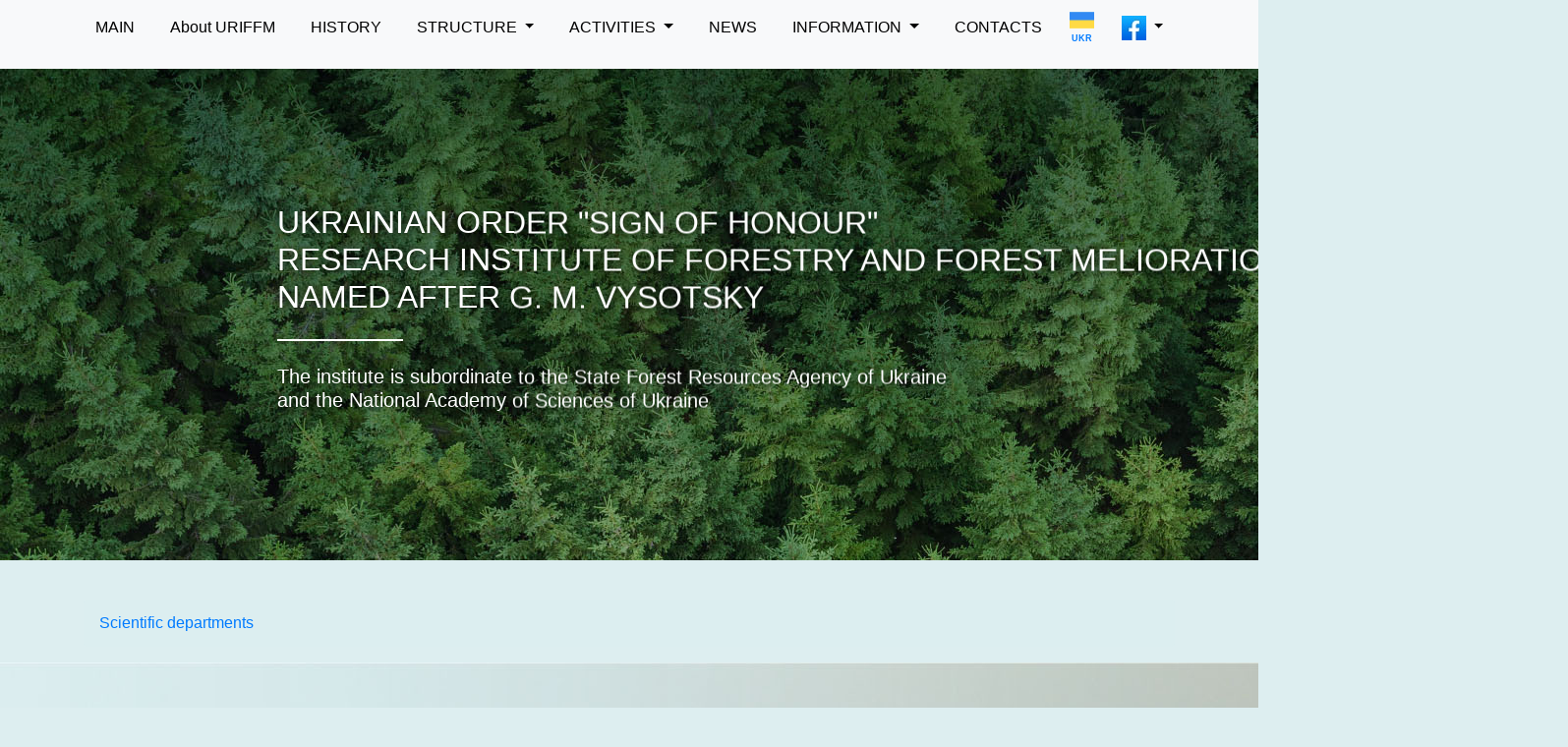

--- FILE ---
content_type: text/html; charset=utf-8
request_url: https://uriffm.org.ua/en/lab/5
body_size: 6774
content:
<!DOCTYPE html>
<html lang="uk">
<head>
<!-- Global site tag (gtag.js) - Google Analytics -->
    <script async src="https://www.googletagmanager.com/gtag/js?id=UA-42953417-2"></script>
    <script>
      window.dataLayer = window.dataLayer || [];
      function gtag(){dataLayer.push(arguments);}
      gtag('js', new Date());

      gtag('config', 'UA-42953417-2');
    </script>

    <meta charset="UTF-8">
    <meta name="viewport" content="width=device-width, initial-scale=1.0">
    <link rel="shortcut icon" href="/static/main/img/favicon2.ico">
    <title>
FOREST ECOLOGY SECTION|URIFFM
</title>
    
    
    
    <!-- Current language: en -->
    <link rel="stylesheet" href="/static/css/bootstrap.min.css" type="text/css">
    <link rel="stylesheet" href="/static/css/main.css">
   <script src="https://ajax.googleapis.com/ajax/libs/jquery/3.5.1/jquery.min.js"></script>
  <script src="https://cdnjs.cloudflare.com/ajax/libs/popper.js/1.16.0/umd/popper.min.js"></script>
  <script src="https://maxcdn.bootstrapcdn.com/bootstrap/4.5.2/js/bootstrap.min.js"></script>
</head>
<body>
  <nav class="navbar navbar-expand-lg navbar-light bg-light sticky-top">
    <div class="container-fruid">
     
    
      <button class="navbar-toggler" type="button" data-toggle="collapse" data-target="#navbarsExample09" aria-controls="navbarsExample09"  aria-label="Toggle navigation">
        <span class="navbar-toggler-icon"></span>
      </button>

    
     

    <div class="collapse navbar-collapse" id="navbarsExample09">
      <ul class="nav navbar-nav flex-fill justify-content-center">
        <li class="nav-item" active>
          <a class="nav-link" href="/en/">MAIN</a>
        </li>
        <li class="nav-item">
          <a class="nav-link" href="/en/about">About URIFFM</a>
        </li>
        <li class="nav-item">
          <a class="nav-link" href="/en/history">HISTORY</a>
        </li>
                <!-- Dropdown -->
          <li class="nav-item dropdown">
            <a class="nav-link dropdown-toggle" href="#" id="navbardrop" data-toggle="dropdown">
            STRUCTURE
            </a>
            <div class="dropdown-menu">
              <a class="dropdown-item" href="/en/administration"> Administration </a>
              <a class="dropdown-item" href="/en/v_rada"> Academic Council </a>
              <a class="dropdown-item" href="/en/spec_rada"> Specialized Academic Council </a>
              <a class="dropdown-item" href="/en/lab"> Scientific departments </a>
              <a class="dropdown-item" href="/en/production_units"> Production divisions </a>
              <a class="dropdown-item" href="/en/research_network"> Research network</a>
              <a class="dropdown-item" href="/en/trade_union"> Primary Trade Union organization</a>
              <a class="dropdown-item" href="/en/postgraduate_studies"> Postgraduate education</a>
            </div>
          </li>

              <!-- Dropdown -->
          <li class="nav-item dropdown">
            <a class="nav-link dropdown-toggle" href="#" id="navbardrop" data-toggle="dropdown">
          ACTIVITIES
            </a>
            <div class="dropdown-menu">
            <a class="dropdown-item" href="https://forestry-forestmelioration.org.ua/index.php/journal"> Journal "Forestry and Forest Melioration"</a>
            <a class="dropdown-item" href="/en/monograps"> Monographs</a>
            <a class="dropdown-item" href="/en/regulatory_fr"> Regulatory framework</a>
            <a class="dropdown-item" href="https://forestry.org.ua/"> Geoportal "Forestry of Ukraine"</a>
            <a class="dropdown-item" href="/en/srada"> Research Board on Forest Science and Forestry at the Department of General Biology of the National Academy of Sciences of Ukraine</a>
              <a class="dropdown-item" href="/en/source_documents"> Documents</a>
              <a class="dropdown-item" href="/en/servises"> Services</a>
              <a class="dropdown-item" href="#"> Current research activities</a>
            </div>
          </li>
          <li class="nav-item">
          <a class="nav-link" href="/en/news"> NEWS</a>
        </li>
          <li class="nav-item dropdown">
            <a class="nav-link dropdown-toggle" href="#" id="navbardrop" data-toggle="dropdown">
             INFORMATION
            </a>
            <div class="dropdown-menu">
              <a class="dropdown-item" href="/en/zakon"> Legislation</a>
              <a class="dropdown-item" href="/en/fin_report"> Financial reporting</a>
              <a class="dropdown-item" href="#"> Internal audits planning</a>
              <a class="dropdown-item" href="/en/anticorr"> Preventing corruption</a>
              <a class="dropdown-item" href="/en/gender"> Gender equality</a>
			  <a class="dropdown-item" href="/en/ads"> Advertisements</a>
              
            </div>
          </li>
        <li class="nav-item">
          <a class="nav-link" href="/en/contacts"> CONTACTS</a>
        </li>
        <li>
        <div class="mob-icon">
            <span></span>
            <b id="mob-lang-selector">
            
            
                <a href="/uk/lab/5">
                    <img  src="/static/main/img/ukraine.png" width="25">
                    <p id="lang_icon"> UKR</p>
                </a> 
            
          

            </b>
        </div>
        </li>
		
		<li class="nav-item dropdown">
			<a class="nav-link dropdown-toggle" href="#" id="facebook-dropdown" data-toggle="dropdown">
				<img src="/static/main/img/fb.jpg" width="25" id="facebook-logo">
			</a>
			<div class="dropdown-menu" aria-labelledby="facebook-dropdown">
				<a class="dropdown-item" href="https://www.facebook.com/profile.php?id=100094248775408" target="_blank">
				<img src="/static/main/img/fb.jpg"> УкрНДІЛГА імені Г. М. Висоцького</a>
				<a class="dropdown-item" href="https://www.facebook.com/groups/2051779535083607/" target="_blank">
				<img src="/static/main/img/fb.jpg">Товариство Лісівників УкрНДІЛГА</a>
				<a class="dropdown-item" href="https://www.facebook.com/groups/177220559534449/" target="_blank">
				<img src="/static/main/img/fb.jpg">Рада Молодих Вчених УкрНДІЛГА</a>
				<a class="dropdown-item" href="https://www.facebook.com/groups/2614739132140983/" target="_blank">
				<img src="/static/main/img/fb.jpg">Первинна профспілкова організація УкрНДІЛГА</a>
			</div>
		</li>
      </ul>
       
    </div>

   
    </div>
    
</nav>
<div class="no-padding col-lg-12  col-md-12 col-sm-12 col-xs-12" >
<div class="carousel_slide" data-ride="carousel" id="slides">
  <div class="carousel-inner">
    <div class="carousel-item active">
      <img src="/static/main/img/main4.jpg">
          <div class="carousel-caption" id="main_caption">
            <h1 class="display-5"> UKRAINIAN ORDER "SIGN OF HONOUR"<br/>
              RESEARCH INSTITUTE OF FORESTRY AND FOREST MELIORATION<br/>
              NAMED AFTER G. M. VYSOTSKY</h1>
              <hr class="my-4">
              <h5> The institute is subordinate to the State Forest Resources Agency of Ukraine<br/> and the National Academy of Sciences of Ukraine</h5>


          </div>
    </div>
    <div class="carousel-item">
      <img src="/static/main/img/main2.jpg">
          <div class="carousel-caption" id="main_caption">
            <h1 class="display-5"> UKRAINIAN ORDER "SIGN OF HONOUR"<br/>
              RESEARCH INSTITUTE OF FORESTRY AND FOREST MELIORATION<br/>
              NAMED AFTER G. M. VYSOTSKY</h1>
              <hr class="my-4">
              <h5> The institute is subordinate to the State Forest Resources Agency of Ukraine<br/> and the National Academy of Sciences of Ukraine</h5>
          </div>
    </div>
    <div class="carousel-item">
      <img src="/static/main/img/main3.jpg">
          <div class="carousel-caption" id="main_caption">
            <h1 class="display-5"> UKRAINIAN ORDER "SIGN OF HONOUR"<br/>
              RESEARCH INSTITUTE OF FORESTRY AND FOREST MELIORATION<br/>
              NAMED AFTER G. M. VYSOTSKY</h1>
              <hr class="my-4">
              <h5> The institute is subordinate to the State Forest Resources Agency of Ukraine<br/> and the National Academy of Sciences of Ukraine</h5>
          </div>
    </div>
    <div class="carousel-item">
      <img src="/static/main/img/main5.jpg">
          <div class="carousel-caption" id="main_caption">
            <h1 class="display-5"> UKRAINIAN ORDER "SIGN OF HONOUR"<br/>
              RESEARCH INSTITUTE OF FORESTRY AND FOREST MELIORATION<br/>
              NAMED AFTER G. M. VYSOTSKY</h1>
              <hr class="my-4">
              <h5> The institute is subordinate to the State Forest Resources Agency of Ukraine<br/> and the National Academy of Sciences of Ukraine</h5>


          </div>
    </div>
    
  </div>
</div>
</div>




      <div class="container" id="body_container">
        
<nav aria-label="breadcrumb">
  <ol class="breadcrumb" id="bread_settings">
    <li class="breadcrumb-item"><a href="/en/lab"> Scientific departments</a></li>
  </ol>
</nav>

<div class="carousel_slide" data-ride="carousel" id="slides_labs_workers">
    <div class="carousel-inner">
            <div class="carousel-item active">
            <img src="/media/laboratory/image_background_05.jpg">
                    <div class="carousel-caption" id="labs_workers_t1">
                    <h5> <b> FOREST ECOLOGY SECTION</b> </h5>
                    <div class="row">
                        <div class="col" style="max-height: 947px; overflow-y: auto;">
							<h6><b>Main areas of research:</b></h6>
							<ul>
	<li style="text-align:justify"><span style="font-size:18px"><span style="font-family:Calibri,&quot;sans-serif&quot;">Study of fire regimes of the main types of landscapes;</span></span></li>
	<li style="text-align:justify"><span style="font-size:18px"><span style="font-family:Calibri,&quot;sans-serif&quot;">Identifying features of fire damage to pine stands and developing of post-fire &nbsp;mortality models;</span></span></li>
	<li style="text-align:justify"><span style="font-size:18px"><span style="font-family:Calibri,&quot;sans-serif&quot;">Determination of forest&rsquo;s fire resistance criteria, taking into account the fuel load, weather conditions and anthropogenic loads;</span></span></li>
	<li style="text-align:justify"><span style="font-size:18px"><span style="font-family:Calibri,&quot;sans-serif&quot;">Fire risks assessment, development of science-based measures to increase forest fire resistance and reduce natural fire hazard in forested landscapes;</span></span></li>
	<li style="text-align:justify"><span style="font-size:18px"><span style="font-family:Calibri,&quot;sans-serif&quot;">Dendroindication of forest ecosystems by dendrochronological methods under the influence of climate change, recreational load, pollution and forest fires;</span></span></li>
	<li style="text-align:justify"><span style="font-size:18px"><span style="font-family:Calibri,&quot;sans-serif&quot;">Defining a system of indicators of forest stands deterioration by recreational degression stages in different natural zones;</span></span></li>
	<li style="text-align:justify"><span style="font-size:18px"><span style="font-family:Calibri,&quot;sans-serif&quot;">Clarification of allowed limits for anthropogenic load upon forest ecosystems;</span></span></li>
	<li style="text-align:justify"><span style="font-size:18px"><span style="font-family:Calibri,&quot;sans-serif&quot;">Generalization of the findings on how to select a range of tree and shrub species for green zones in industrial cities and settlements.</span></span></li>
</ul>
							<h6><b>Findings:</b></h6>
							<ul>
	<li style="text-align:justify"><span style="font-size:18px"><span style="font-family:Calibri,&quot;sans-serif&quot;">The main temporal and spatial trends of&nbsp; fire occurrence in the natural zones of Ukraine were revealed;</span></span></li>
	<li style="text-align:justify"><span style="font-size:18px"><span style="font-family:Calibri,&quot;sans-serif&quot;">The role of different types of damage to pine trees during surface fires was investigated and measures to increase the fire resistance of forests were proposed;</span></span></li>
	<li style="text-align:justify"><span style="font-size:18px"><span style="font-family:Calibri,&quot;sans-serif&quot;">Models of post-fire tree and stand mortality &nbsp;were created and preliminary criteria for post-fire development of fire-damaged stands were proposed;</span></span></li>
	<li style="text-align:justify"><span style="font-size:18px"><span style="font-family:Calibri,&quot;sans-serif&quot;">The scales of natural fire hazard was improved, based on a risk-oriented approach;</span></span></li>
	<li style="text-align:justify"><span style="font-size:18px"><span style="font-family:Calibri,&quot;sans-serif&quot;">Forest fire zoning of Ukraine and a system for assessing fire danger based on weather conditions for open landscapes were developed;</span></span></li>
	<li style="text-align:justify"><span style="font-size:18px"><span style="font-family:Calibri,&quot;sans-serif&quot;">The forest ecosystems dynamics under the man-induced load was investigated;</span></span></li>
	<li style="text-align:justify"><span style="font-size:18px"><span style="font-family:Calibri,&quot;sans-serif&quot;">Tree-ring chronologies were created by the annual ring width for various tree species in the context of Ukrainian natural zones in connection with atmospheric pollution, recreational load and fluctuations in the groundwater level;</span></span></li>
	<li style="text-align:justify"><span style="font-size:18px"><span style="font-family:Calibri,&quot;sans-serif&quot;">The main climatic and anthropogenic factors determining tree radial growth in a changing climate were revealed;</span></span></li>
	<li style="text-align:justify"><span style="font-size:18px"><span style="font-family:Calibri,&quot;sans-serif&quot;">Possibilities for adaptation of forest ecosystems to climate change were established.</span></span></li>
</ul>
						</div>
						<div class="col" style="max-height: 947px; overflow-y: auto;">
							<h6><b>Research prospects :</b></h6>
								<ul>
	<li style="text-align:justify"><span style="font-size:18px"><span style="font-family:Calibri,&quot;sans-serif&quot;">Assessing and modeling of &nbsp;fuel complexes (fuelbeds); development of adapted fuel models for Ukraine;</span></span></li>
	<li style="text-align:justify"><span style="font-size:18px"><span style="font-family:Calibri,&quot;sans-serif&quot;">Assessment of the direct and indirect impact of war on the changes in fire regimes in the landscapes of Ukraine; study of carbon losses due to fires;</span></span></li>
	<li style="text-align:justify"><span style="font-size:18px"><span style="font-family:Calibri,&quot;sans-serif&quot;">Fire risks assessment in the landscape level; climate change impact on the increaseing fire danger in Ukrainian forests; </span></span></li>
	<li style="text-align:justify"><span style="font-size:18px"><span style="font-family:Calibri,&quot;sans-serif&quot;">Development of science-based fire management plans;</span></span></li>
	<li style="text-align:justify"><span style="font-size:18px"><span style="font-family:Calibri,&quot;sans-serif&quot;">Study of changes in biodiversity in forest ecosystems according to different types and magnitude of fire damage.</span></span></li>
</ul>
						</div>
                    </div>
                    </div>
            </div>
    </div>
</div>



<h2>CПІВРОБІТНИКИ:</h2>
    
        <div class="bs-example">
        <div class="card" id="card_workers" style="max-width: 1600px;">
            <div class="row no-gutters">
                <div class="col-sm-5">
                    <img src="/media/img_workers/Sydorenko_Serhii.jpg" class="card-img-top" id="lab_head_photo" alt="Serhiy Sydorenko">
                </div>
                <div class="col-sm-7">
                    <div class="card-body">
                    <h5 class="card-title"><b>Serhiy Sydorenko</b></h5>
                    <p>Ph.D.,  Senior Scientist,  Head of the Section</p>
                    <p><p><span style="font-size:18px"><span style="font-family:&quot;Times New Roman&quot;,&quot;serif&quot;"><strong><span style="font-family:&quot;Calibri&quot;,&quot;sans-serif&quot;">Education: </span></strong><span style="font-family:&quot;Calibri&quot;,&quot;sans-serif&quot;">V. V. Dokuchaev Kharkiv National Agrarian University, Faculty of Forestry, 2011</span></span></span></p>

<p><span style="font-size:18px"><span style="font-family:&quot;Times New Roman&quot;,&quot;serif&quot;"><span style="font-family:&quot;Calibri&quot;,&quot;sans-serif&quot;">Ph.D. thesis: &quot;Postfire development of pine stands in the Left-Bank Forest-Steppe of Ukraine&quot;</span></span></span></p>

<p><span style="font-size:18px"><span style="font-family:&quot;Times New Roman&quot;,&quot;serif&quot;"><span style="font-family:&quot;Calibri&quot;,&quot;sans-serif&quot;">Author of more then 130&nbsp;publications with&nbsp;five of them in journals&nbsp;included into Scopus. H-number: 5.</span></span></span></p>

<p><span style="font-size:18px"><span style="font-family:&quot;Times New Roman&quot;,&quot;serif&quot;"><strong><span style="font-family:&quot;Calibri&quot;,&quot;sans-serif&quot;">Areas of expertise: </span></strong><span style="font-family:&quot;Calibri&quot;,&quot;sans-serif&quot;">forest pyrology.</span></span></span></p></p>
                    <p><b>тел. </b>(057) 707-80-87, моб.: +38 099 223 2908<br><b>e-mail </b>serhii88sido@gmail.com</p>
                    
                        <a href="/media/publications/%D0%A1%D0%B8%D0%B4%D0%BE%D1%80%D0%B5%D0%BD%D0%BA%D0%BE_%D0%A1%D0%BF%D0%B8%D1%81%D0%BE%D0%BA_%D0%9F%D1%80%D0%B0%D1%86%D1%8C-%D0%BE%D0%BD%D0%BE%D0%B2%D0%BB%D0%B5%D0%BD%D0%B8%D0%B9.docx">PUBLICATIONS</a>
                     
                    </div>
                </div>
            </div>
            </div>
        </div>
        <hr id="hr_black">
       

   
     <div class="bs-example">
    <div class="card" id="card_workers" style="max-width: 1600px;">
        <div class="row no-gutters">
            <div class="col-sm-5">
                <img src="/media/img_workers/%D0%92%D0%BE%D1%80%D0%BE%D0%BD_%D1%84%D0%BE%D1%82%D0%BE.jpg" class="card-img-top" id="lab_workers_photo" alt="Volodymyr Voron">
            </div>
            <div class="col-sm-7">
                <div class="card-body">
                   <h5 class="card-title"><b>Volodymyr Voron</b></h5>
                    <p>Ph.D. in Agricultural Science,  Senior Staff Scientist</p>
                    <p><p><span style="font-size:12pt"><span style="font-family:&quot;Times New Roman&quot;,&quot;serif&quot;"><strong><span style="font-size:13.5pt"><span style="font-family:&quot;Calibri&quot;,&quot;sans-serif&quot;">Education:</span></span></strong><span style="font-size:13.5pt"><span style="font-family:&quot;Calibri&quot;,&quot;sans-serif&quot;"> Lviv&nbsp;Forestry Institute (National Forestry University), Faculty of Forestry, 1974</span></span></span></span></p>

<p><span style="font-size:12pt"><span style="font-family:&quot;Times New Roman&quot;,&quot;serif&quot;"><span style="font-size:13.5pt"><span style="font-family:&quot;Calibri&quot;,&quot;sans-serif&quot;">Ph.D. thesis: &quot;Forest stands&#39; resistance&nbsp;to air&nbsp;pollution&nbsp;caused by cement and potassium&nbsp;production wastes in Carpathian region&quot;</span></span></span></span></p>

<p><span style="font-size:12pt"><span style="font-family:&quot;Times New Roman&quot;,&quot;serif&quot;"><span style="font-size:13.5pt"><span style="font-family:&quot;Calibri&quot;,&quot;sans-serif&quot;">Author and co-author of 287&nbsp;publications. Five Doctors of Philosophy trained.</span></span></span></span></p>

<p><span style="font-size:12pt"><span style="font-family:&quot;Times New Roman&quot;,&quot;serif&quot;"><strong><span style="font-size:13.5pt"><span style="font-family:&quot;Calibri&quot;,&quot;sans-serif&quot;">Areas of expertise:</span></span></strong><span style="font-size:13.5pt"><span style="font-family:&quot;Calibri&quot;,&quot;sans-serif&quot;"> monitoring of forest ecosystems affected by industrial pollution, recreation and fires; forest soils.</span></span></span></span></p></p>
                    <p><b>тел. </b>(057) 707-80-31<br><b>e-mail </b>52corvus@gmail.com</p>
                     
                        <a href="/media/publications/%D0%92%D0%BE%D1%80%D0%BE%D0%BD_%D1%81%D0%BF%D0%B8%D1%81_%D0%BF%D1%83%D0%B1%D0%BB_2023_08-_11.doc">PUBLICATIONS</a>
                                
                </div>
            </div>
        </div>
        </div>
    </div>
    
    <hr id="hr_black">
    
     <div class="bs-example">
    <div class="card" id="card_workers" style="max-width: 1600px;">
        <div class="row no-gutters">
            <div class="col-sm-5">
                <img src="/media/img_workers/koval_iryna.jpg" class="card-img-top" id="lab_workers_photo" alt="Iryna Koval">
            </div>
            <div class="col-sm-7">
                <div class="card-body">
                   <h5 class="card-title"><b>Iryna Koval</b></h5>
                    <p>Ph.D. in Agricultural Science,  Senior Researcher</p>
                    <p><p><span style="font-size:18px"><span style="font-family:&quot;Times New Roman&quot;,&quot;serif&quot;"><strong><span style="font-family:&quot;Calibri&quot;,&quot;sans-serif&quot;">Education:</span></strong><span style="font-family:&quot;Calibri&quot;,&quot;sans-serif&quot;"> M. Gorky Kharkiv State University (V. N. Karazin Kharkiv National University), Faculty of Geology and Geography, 1986&nbsp;</span></span></span></p>

<p><span style="font-size:18px"><span style="font-family:&quot;Times New Roman&quot;,&quot;serif&quot;"><span style="font-family:&quot;Calibri&quot;,&quot;sans-serif&quot;">Ph.D. thesis: &quot;Dynamics of radial growth and sanitary condition of pine stands under air and anthropogenic pollution in Polissia and Steppe&quot;</span></span></span></p>

<p><span style="font-size:18px"><span style="font-family:&quot;Times New Roman&quot;,&quot;serif&quot;"><span style="font-family:&quot;Calibri&quot;,&quot;sans-serif&quot;">Author and co-author of 148&nbsp;publications.</span></span></span></p>

<p><span style="font-size:18px"><span style="font-family:&quot;Times New Roman&quot;,&quot;serif&quot;"><strong><span style="font-family:&quot;Calibri&quot;,&quot;sans-serif&quot;">Areas of expertise:</span></strong><span style="font-family:&quot;Calibri&quot;,&quot;sans-serif&quot;"> radial growth in trees, dendrochronology, dendroclimatology, dendroecology.&nbsp;</span></span></span></p></p>
                    <p><b>тел. </b>(057) 707-80-45<br><b>e-mail </b>Koval_Iryna@ukr.net</p>
                     
                        <a href="/media/publications/Koval_%D0%BF%D1%83%D0%B1%D0%BB%D1%96%D0%BA%D0%B0%D1%86%D1%96%D1%97-08-11-_2023.doc">PUBLICATIONS</a>
                                
                </div>
            </div>
        </div>
        </div>
    </div>
    
    <hr id="hr_black">
    
     <div class="bs-example">
    <div class="card" id="card_workers" style="max-width: 1600px;">
        <div class="row no-gutters">
            <div class="col-sm-5">
                <img src="/media/img_workers/1700219622673.jpg" class="card-img-top" id="lab_workers_photo" alt="Yevhen Melnyk">
            </div>
            <div class="col-sm-7">
                <div class="card-body">
                   <h5 class="card-title"><b>Yevhen Melnyk</b></h5>
                    <p>Ph.D.,  Senior researcher</p>
                    <p><p><span style="font-size:12pt"><span style="font-family:&quot;Times New Roman&quot;,&quot;serif&quot;"><span style="font-size:13.5pt"><span style="font-family:&quot;Calibri&quot;,&quot;sans-serif&quot;">Education:&nbsp;V. V. Dokuchaev Kharkiv National Agrarian University, Faculty of Forestry, 2007</span></span></span></span></p>

<p><span style="font-size:12pt"><span style="font-family:&quot;Times New Roman&quot;,&quot;serif&quot;"><span style="font-size:13.5pt"><span style="font-family:&quot;Calibri&quot;,&quot;sans-serif&quot;">Ph.D. thesis:&nbsp;&quot;Ground fires in the forests of the forest-steppe part of Kharkiv Region and their effects on middle-aged pine stands&quot;</span></span></span></span></p>

<p><span style="font-size:12pt"><span style="font-family:&quot;Times New Roman&quot;,&quot;serif&quot;"><span style="font-size:13.5pt"><span style="font-family:&quot;Calibri&quot;,&quot;sans-serif&quot;">Author and co-author of 60&nbsp;publications,&nbsp;including 2&nbsp;papers in the field periodicals&nbsp;in Scopus.</span></span></span></span></p>

<p><span style="font-size:12pt"><span style="font-family:&quot;Times New Roman&quot;,&quot;serif&quot;"><span style="font-size:13.5pt"><span style="font-family:&quot;Calibri&quot;,&quot;sans-serif&quot;">Areas of expertise:&nbsp;forest pyrology, recreation.</span></span></span></span></p></p>
                    <p><b>тел. </b>(057) 707-80-84, моб.: +38 050 58 68 307<br><b>e-mail </b>Wudckij@bigmir.net</p>
                     
                        <a href="/media/publications/%D0%9C%D0%B5%D0%BB%D1%8C%D0%BD%D0%B8%D0%BA_%D0%A1%D0%BF%D0%B8%D1%81%D0%BE%D0%BA_%D0%9F%D1%80%D0%B0%D1%86%D1%8C-2023.docx">PUBLICATIONS</a>
                                
                </div>
            </div>
        </div>
        </div>
    </div>
    
    <hr id="hr_black">
    






          
          
        
      </div>
      

      <footer class="container-fluid">
          <div class="container">
              <div class="row alert text-center">
			      <div class="col-3" id="footer_text2">
                  <h4 class="display-6 footet-text1"> URIFFM</h4>
                  <p class="footer-text2"> 61024, Kharkiv<br/>
                  вул. Григорія Сковороди 86 <br/>
                    (050) 871-85-32,<br/>                    
                    uriffm@uriffm.org.ua<br/>
					
					
												
                    
                  </p>
				  
				                   
                </div>
				
               
                <div class="col-3" id="main_refs">
                      
                        <a href="https://www.president.gov.ua/"> <img src="/static/main/img/element-box01.jpg" class="card-img"></a>
                        <a href="https://www.kmu.gov.ua/"> <img src="/static/main/img/element-box02.jpg" class="card-img"></a>
						
					
						
						
						
                    
                  </div>
                      
                      
                <div class="col-3" id="main_refs">
                        <a href="https://www.rada.gov.ua/"> <img src="/static/main/img/element-box03.jpg" class="card-img"></a>
                        <a href="http://www.nas.gov.ua/UA/Pages/default.aspx"> <img src="/static/main/img/element-box04.jpg" class="card-img"></a>
                    
                </div>

                <div class="col-3" id="main_refs">
                        <a href="https://forest.gov.ua/"target="_blank"> <img src="/static/main/img/element-box05.jpg" class="card-img"></a>
                        <a href="#"> <img src="/static/main/img/element-box06.jpg" class="card-img"></a>
                    
                  </div>
				
					  
							
				                    
              

            
              </div>
          </div>
      </footer>

     
</body>
</html>

--- FILE ---
content_type: text/css
request_url: https://uriffm.org.ua/static/css/main.css
body_size: 7862
content:


body,html{
    width: 100%;
    height: 100%;
    margin-left: auto;
    margin-right: auto;
    color: #222;
    background-color: #ddeef0;
    
}


.navbar-nav li{
    padding-right: 10px;
    padding-left: 10px;
}

.navbar-nav li:hover{
    box-shadow: 2px 2px 2px 2px rgb(37, 44, 39);
}

.nav-link{
    font-size: 1.1 em !important;
    color: #000 !important;
}

.navbar-nav{
    top: 50%;
}


.carousel-inner{
    margin-top: 0px;
    height: 100%;
}

#lang_icon{
    font-size: 7pt;
    text-align: center;
}

#lang_icon .navbar-nav li:hover{
    box-shadow: none;
}


.carousel-caption{
    position: absolute;
  /* top: 50%;*/
    width: 100%;
    transform: translateY(-70%);
    text-shadow: 1px 1px 10px #000;
    text-align: left;
    
}

.carousel-caption .display-5{
    font-size: 2em;
}

.carousel_slide{
    height: 500px;
    margin-bottom: 40px;
}

@media (min-width:1500px){
    body{
        width: 1920px;
        height: 583px;
    }
}


.container-fruid{
    width: 100%;
}

@media (max-width:1250px){
    .carousel-caption .display-5{
        font-size: 1.5em;
    }
    #main_refs{
        display: none !important;
    }

    #footer_text2{
        max-width: 100% !important;
    }
    #main_caption {
       margin-left: 0% !important;
       left: 2% !important;
       top: 45%;
    }
    #contacts1{
        font-size: 1.2em;
    }
    #card_administraciya_director{
        display: block !important;
    }
    #slides_kontakty{
        display: none !important;
    }
    #slides_srada,#slides_labs_workers{
        display: none !important;
    }
    #contact_info2Small{
        display: block !important;
    }
}

@media (min-width:1251px){
    #main_caption{
        margin-left: 7% !important;
        top: 50%;
    }
    #card_administraciya_director{
        display: none !important;
    }

    #slides_kontakty{
        display: block !important;
    }
    #slides_srada,#slides_labs_workers{
        display: block !important;
    }
    #contact_info2Small{
        display: none !important;
    }
}

@media (min-width:1400px){
    .carousel-inner img{
        transform: translateY(-20%);
        width: 100%;
    }
    #container_labs{
        width: 1300px !important;
    }
    #perons_row{
        margin-top: 50px !important;
        margin: 10px;
        margin-left: -150px;
        width: 100%;
        width: 1400px;
    }  
}

.no-padding {
    padding: 0;
  }

.carousel-caption hr{
    border-top: 2px solid rgb(255, 255, 255);
    width: 10%;
    margin-left: 0px;
}


footer{
    background-color: #2e5458;
    height: 300px;
    margin-bottom: 0px;
}

.footer-text2{
    
    color: #fff;
    text-align: left;
    
    font-size: 0.8em;
}

.footet-text1{
    margin-top: 20%;
    color: #fff;
    text-align: left;
    font-size: 2em;
}

.col-3 img{
    margin-top: 20%;
}


.col-3 .card-img:hover{
    box-shadow: 8px 8px 8px rgb(158, 216, 175);
}

.card-img-top-news {
   
    object-fit: cover;
    object-position: 100% 0;
    height: 215px;
    width: 100%;
   
  }

#body_container{
    margin-top: 0px;
  }

.card-img-top:hover{
    opacity: 1;
  
    background: rgba(0, 0, 0, 0.71);
}

#slides2{
    margin-top: 250px ;
    height: 621px !important;
}

#slides5{
    height: 600px;
    margin-left: -470px;
    width: 1980px !important;
}
#slides_kontakty{
    margin-top: 10px;
    width: 1980px !important;
    height: 600px;
    margin-left: -470px;
}

#contacts1{
    margin-left: 9%;
    top: 50%;
    color: #000 !important;
    text-shadow: 1px 1px 10px rgb(163, 222, 224);
}

#contacts_admin{
    color: #000 !important;
    text-shadow: 1px 1px 10px rgb(163, 222, 224); 
    right: 15%;
    /* bottom: 20px; */
    left: 15%;
    z-index: 10;
   
  
}



#contacts_t{
    margin-top: 10px;
    
}

#hr_black{
    border-top:1px solid rgb(7, 7, 7);
}
#hr_short_bl{
    border-top: 2px solid rgb(7, 7, 7);
    width: 10%;
    margin-left: 0px;
}

#contact_inf_00{
   
    margin-top: -150px;
}

#contact_info2{
    margin-left: 5%;
}

#contact_info0{
    margin-top: -20px;
    margin-bottom: 100px;
}

#srada_t1{
    margin-top: -80px;
    top: 50%;
    margin-left: 10%;
    color: #000 !important;
    text-shadow: 1px 1px 10px rgb(163, 222, 224);
}

#srada_t2{
    width: 40%;
}

#spec_rada_t0{
    width: 40%;
    font-size: 1.8em;
}

#slides_srada{
    
    height: 600px;
    margin-left: -470px;
    width: 1980px !important;
}

.carousel-control-next-icon,
.carousel-control-prev-icon {
  filter: invert(1);
}

#adminstrat_m{
    position: relative;
    display: -ms-flexbox;
    display: flex;
    -ms-flex-direction: column;
    flex-direction: column;
    min-width: 0;
    word-wrap: break-word;
    background-clip: border-box;
    margin-top: -100px;
}

.card-img-top-adm{
    margin-top: -5%;
    height: 450px;
    width: 100%; 

}

#card_adminstr{
    width: 300px;
    height: 350px;
    object-fit: cover;
}




#card_adminstr0{
    width: 370px !important;
    height: 450px !important;
    object-fit: cover;
    margin-top: 100px;
}

#card_adm{
    flex: 1 1 auto;
    min-height: 1px;
    padding: 1.25rem;
    width: 300px;
    background-color: #fff;
}

#card_labs_img{
    width: 415px;
    height: 300px;
}

#card_labs_body{
    width: 415px;
    height: 460px;
    background-color: #fff;
}


#card_labs_title{
    background-color: #4daab2 !important;
    margin-top: -55px;
    margin-left: 0%;
    padding-left: 10px;
    color: rgb(255, 255, 255);
    width: 350px;
}

#card_labs{
 height: 760px;
 margin-right: 30px;   
}

#card_administraciya{
    height: 500px;
    width: 300px;
    margin-right: 20px;
    margin: 10px;   
    
}

#card_administraciya_director{
    height: 500px;
    width: 300px;
    margin-right: 20px;
    margin: 10px;   
    
}

#text_lab_description{
    font-size: x-small;
}

#slides_labs_workers{
    height: 940px;
    margin-left: -470px;
    width: 1980px !important;
}

#labs_workers_t1{
    top: 400px;
    max-width: 1600px;
    color: #000 !important;
    text-shadow: 1px 1px 10px rgb(163, 222, 224);
}

#lab_head_photo{
    width: 340px;
    height: 460px;
    object-fit: cover;
}
#lab_workers_photo{
    object-fit: cover;

    width: 220px;
    height: 300px;
}

#card_workers{
    margin-left: 0%;
    background-color:  rgba(0, 0, 0, 0) !important;
    border: 1px solid rgb(0 0 0 / 0%);
}

#bread_settings{
    background-color: #dceef0;
}

#diser_files{
    
    background-color: #d5e6ea;
}

#text_diser{
    text-align: left !important;
}

#news_main_photo{
    max-width: 600px;
}

#card_news{
    height: 700px;
    width: 340px!important;
}
.navbar-expand-lg .navbar-nav .dropdown-menu {
    background-color: #ddeef0;
}

#card_news_text{
    font-size: 1.1 em;
    font-family: 'Oswald', sans-serif !important;
}

#card_pndr_title{
    background-color: #4daab2 !important;
    margin-top: -55px;
    margin-left: 0%;
    padding-left: 10px;
    text-align: center;
    font-size: calc(3vw + 3vh);
    width: 330px;
    position: absolute;
    bottom: 0;
}
#card_pndr_img{
    width: 330px;
    height: 215px;
}
#card_about{
    display: table;
    height: 215px;
    width: 330px;
    padding-bottom: 10px;
    font-weight: bold !important;
}
#abt_img{
    width: 422px;
    height: 622px;
}

#head_about{
    text-align: justify;
    padding-bottom: 10px;
}
.facebook-dropdown {
    position: relative;
    display: inline-block;
}

#facebook-logo {
    cursor: pointer;
}

.facebook-links {
    display: none;
    position: absolute;
    background-color: #f9f9f9;
    min-width: 160px;
    box-shadow: 0px 8px 16px 0px rgba(0,0,0,0.2);
    z-index: 1;
}

.facebook-dropdown:hover .facebook-links {
    display: block;
}

.facebook-links a {
    color: black;
    padding: 12px 16px;
    text-decoration: none;
    display: block;
}

.facebook-links a:hover {
    background-color: #f1f1f1;
}